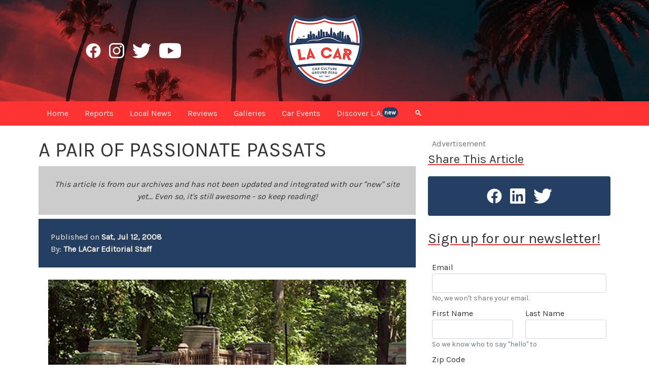

--- FILE ---
content_type: text/css; charset=UTF-8
request_url: https://www.lacar.com/stylesheets/styles.css
body_size: 3879
content:

/* TinyMCE CSS for rendering a figure(image)
figure.image {
  display: inline-block;
  border: 1px solid gray;
  margin: 0 2px 0 1px;
  background: #f5f2f0;
}

figure.align-left {
  float: left;
}

figure.align-right {
  float: right;
}

figure.image img {
  margin: 8px 8px 0 8px;
}

figure.image figcaption {
  margin: 6px 8px 6px 8px;
  text-align: center;
}
*/


@keyframes fillChange {
      0% {
          fill: white;
      }
      
      20% {
          fill: #ff3333;
      }
      
      40% {
        fill: #F5EFE3;
        }
      
      60% {
          fill: #d35400;
      }
      
      80% {
          fill: #253F62;
      }
      
      100% {
          fill: #FFCCCC;
      }
    }


/* SPRITES FROM CLOUDINARY */
.facebook-h30,
.instagram-h30,
.lacarPrimary-150,
.lacarWhite-h30,
.linkedin-h30,
.shopLacar-h50,
.twitter-h30,
.www-h30,
.youtube-h30 {
  background: url('https://res.cloudinary.com/localautomotivemedia/image/sprite/v1612425394/spritzen.png') no-repeat;
}

.facebook-h30 { background-position: 0px 0px; width: 30px; height: 30px; }
.instagram-h30 { background-position: 0px -32px; width: 30px; height: 30px; }
.lacarPrimary-150 { background-position: 0px -64px; width: 150px; height: 150px; }
.lacarWhite-h30 { background-position: 0px -216px; width: 30px; height: 30px; }
.linkedin-h30 { background-position: 0px -248px; width: 30px; height: 30px; }
.shopLacar-h50 { background-position: 0px -280px; width: 126px; height: 50px; }
.twitter-h30 { background-position: 0px -332px; width: 37px; height: 30px; }
.www-h30 { background-position: 0px -364px; width: 34px; height: 30px; }
.youtube-h30 { background-position: 0px -396px; width: 43px; height: 30px; }


/* Always show the scroll-bar */
::-webkit-scrollbar {
  -webkit-appearance: none;
  width: 7px;
}
::-webkit-scrollbar-thumb {
  border-radius: 4px;
  background-color: rgba(0, 0, 0, .5);
  box-shadow: grey;
  -webkit-box-shadow: 0 0 1px rgba(255, 255, 255, .5);
}


/* Bootstrap Customization/Override */

.paragraphMargin-none p {
    margin-bottom: 0;
}

.opacity80 {
    opacity: 80%;
}

.opacity90 {
    opacity: 90%;
}

.hoverHand:hover {
    cursor: pointer;
}

/* .imgGal {
   background: #333333 !important;
} */

@media (min-width: 992px) {
    .container{
        max-width: 90%;
    }
}

@media (min-width: 1200px) {
    .container{
        min-width: 1080px;
        width: 90%;
        max-width: 1400px;
    }
}

@media (min-width: 1400px) {
    .container{
        width: 90%;
        max-width: 1600px;
    }
}

.blurry-text {
   color: transparent;
   text-shadow: 0 0 8px rgba(0,0,0,0.5);
}

.blurry-image {
    filter: blur(8px);
  -webkit-filter: blur(8px);
}

.scrollMarginTop100 {
  scroll-margin-top: 100px;
}

.modalHeaderNoBorder{
    border-bottom: none;
}

.sticky-60top {
    position: sticky;
    top: 60px;
}

.sticky-90top {
    position: sticky;
    top: 90px;
}

.spaceDiv60 {
    height: 60px;
}

.spaceDiv120 {
    height: 120px;
}

.spaceDiv80 {
    height: 80px;
}

.zIndex900 {
    z-index: 900;
}

.fullHeight {
    height: 100%;
}

.bgGasoline {
    background-color: #333333;
}

.bgHybrid {
    background-color: #FFCCCC;
}

.bgMotor {
    background-color: #cccccc;
}

.bgBrake {
    background-color: #ff3333;
}

.underlineBrake {
    text-decoration: underline;
    text-decoration-color: #ff3333;
    text-decoration-thickness: 3px;
}

.textHybrid {
    color: #FFCCCC;
}

.textBrake {
    color: #ff3333;
}

.bgWhiteSmoke {
    background-color: #f5f5f5;
}

.textMotor {
    color: #cccccc;
}

.textEngine {
    color: #253F62;
}

.bgEngine {
    background-color: #253F62;
}

.underlineEngine {
    text-decoration: underline;
    text-decoration-color: #253F62;;
    text-decoration-thickness: 3px;
}

.underlineEngineThin {
    text-decoration: underline;
    text-decoration-color: #253F62;;
    text-decoration-thickness: 1px;
}

.bgWindshield {
    background-color: #F5EFE3;
}

.textWindshield {
    color: #F5EFE3;
}

.bgRims {
    background-color: #005E81;
}

.bgTransmission {
    background-color: #006D99;
}

.bgHeadlight {
    background-color: #49769A;
}

.borderHeadlightFat {
    border: 5px solid #49769A;
}

.bgTrunk {
    background-color: #E2655E;
}

.underlineTrunk {
    text-decoration: underline;
    text-decoration-color: #E2655E;
    text-decoration-thickness: 3px;
}

.borderBottomBrake {
    border-bottom: 5px solid #ff3333;
}

.borderBrakeThin {
border: 2px solid #ff3333;
}

.borderBottomEngine {
    border-bottom: 3px solid #253F62;
}

.topBorderTrunkFat {
    border-top: 5px solid #E2655E;
}

.borderEngineThin {
border: 2px solid #253F62;
}

.borderEngineFat {
border: 5px solid #253F62;
}

.fs60 {
    font-size: 60%;
}

.fs120 {
    font-size: 120%;
}

.topOfBoxLabel {
    margin-bottom: 0px;
    padding-left: 5px;
    font-size: 130%;
    font-weight: bold;
    text-decoration: underline;
    text-decoration-color: #253F62;;
    text-decoration-thickness: 3px;
}

/* .pointedUpLeft {
    border-radius: 0% 30% 50% 70%;
} */

.truncateLine1 {
  -webkit-line-clamp: 1;
  overflow : hidden;
  text-overflow: ellipsis;
  display: -webkit-box;
  -webkit-box-orient: vertical;
}

.truncateLine2 {
  -webkit-line-clamp: 2;
  overflow : hidden;
  text-overflow: ellipsis;
  display: -webkit-box;
  -webkit-box-orient: vertical;
}

.truncateLine3 {
  -webkit-line-clamp: 3;
  overflow : hidden;
  text-overflow: ellipsis;
  display: -webkit-box;
  -webkit-box-orient: vertical;
}

.confirmButtonAffirm{
  display: inline-block;
  font-weight: 300;
  color: #F5EFE3;
  text-align: center;
  vertical-align: middle;
  cursor: pointer;
  -webkit-user-select: none;
  -moz-user-select: none;
  -ms-user-select: none;
  user-select: none;
  background-color: #253F62;
  border: 1px #253F62;
  padding: 0.25rem 0.5rem;
  font-size: .9rem;
  line-height: 1;
  border-radius: 0.15rem;
  transition: color 0.15s ease-in-out, background-color 0.15s ease-in-out, border-color 0.15s ease-in-out, box-shadow 0.15s ease-in-out;
}

.confirmButtonCancel{
  display: inline-block;
  font-weight: 300;
  color: #253F62;
  text-align: center;
  vertical-align: middle;
  cursor: pointer;
  -webkit-user-select: none;
  -moz-user-select: none;
  -ms-user-select: none;
  user-select: none;
  background-color: #F5EFE3;
  border: 1px #F5EFE3;
  padding: 0.25rem 0.5rem;
  font-size: .9rem;
  line-height: 1;
  border-radius: 0.15rem;
  transition: color 0.15s ease-in-out, background-color 0.15s ease-in-out, border-color 0.15s ease-in-out, box-shadow 0.15s ease-in-out;
}

.deleteButton{
  display: inline-block;
  font-weight: 300;
  color: #F5EFE3;
  text-align: center;
  vertical-align: middle;
  cursor: pointer;
  -webkit-user-select: none;
  -moz-user-select: none;
  -ms-user-select: none;
  user-select: none;
  background-color: #E2655E;
  border: 1px #E2655E;
  padding: 0.25rem 0.5rem;
  font-size: .9rem;
  line-height: 1;
  border-radius: 0.15rem;
  transition: color 0.15s ease-in-out, background-color 0.15s ease-in-out, border-color 0.15s ease-in-out, box-shadow 0.15s ease-in-out;
}

.cancelDeleteButton{
 display: inline-block;
 font-weight: 300;
  color: #253F62;
  text-align: center;
  vertical-align: middle;
  cursor: pointer;
  -webkit-user-select: none;
  -moz-user-select: none;
  -ms-user-select: none;
  user-select: none;
  background-color: #F5EFE3;
  border: 1px #F5EFE3;
  padding: 0.25rem 0.5rem;
  font-size: .9rem;
  line-height: 1;
  border-radius: 0.15rem;
  transition: color 0.15s ease-in-out, background-color 0.15s ease-in-out, border-color 0.15s ease-in-out, box-shadow 0.15s ease-in-out;
}

.deletedEvent{
    background-color: #cccccc;
    text-decoration: line-through;
    text-decoration: #ff3333;
}


.lacar-button {
  display: inline-block;
  font-weight: 400;
  color: #F5EFE3;
  text-align: center;
  vertical-align: middle;
  cursor: pointer;
  -webkit-user-select: none;
  -moz-user-select: none;
  -ms-user-select: none;
  user-select: none;
  background-color: #253F62;
  border: 1px #253F62;
  padding: 0.375rem 0.75rem;
  font-size: 1rem;
  line-height: 1.5;
  border-radius: 0.25rem;
  transition: color 0.15s ease-in-out, background-color 0.15s ease-in-out, border-color 0.15s ease-in-out, box-shadow 0.15s ease-in-out;
}

.lacar-button a {
    text-decoration: none;
    color: #F5EFE3;
}

.lacar-button p:hover {
    color: #FFCCCC;
}

.lacar-button a:hover {
    text-decoration: none;
    color: #FFCCCC;
}

.lacar-button:hover {
    color: #FFCCCC;
    text-decoration: none;
    background-color: #253F62;
    border-color: #253F62;
}

.lacar-button:focus, .btn-primary.focus {
  color: #F5EFE3;
  background-color: #253F62;
  border-color: #253F62;
  box-shadow: 0 0 0 0.2rem rgba(38, 143, 255, 0.5);
}

.lacar-button.disabled, .btn-primary:disabled {
  color: #F5EFE3;
  background-color: #cccccc;
  border-color: #cccccc;
}

.lacar-button:not(:disabled):not(.disabled):active, .lacar-button:not(:disabled):not(.disabled).active,
.show > .lacar-button.dropdown-toggle {
  color: #F5EFE3;
  background-color: #253F62;
  border-color: #253F62;
}

.lacar-button:not(:disabled):not(.disabled):active:focus, .lacar-button:not(:disabled):not(.disabled).active:focus,
.show > .lacar-button.dropdown-toggle:focus {
  box-shadow: 0 0 0 0.2rem rgba(38, 143, 255, 0.5);
}



.miniButton {
  display: inline-block;
  font-weight: 300;
  color: #F5EFE3;
  text-align: center;
  vertical-align: middle;
  cursor: pointer;
  -webkit-user-select: none;
  -moz-user-select: none;
  -ms-user-select: none;
  user-select: none;
  background-color: #253F62;
  border: 1px #253F62;
  padding: 0.2rem 0.4rem;
  font-size: .8rem;
  line-height: .8;
  border-radius: 0.15rem;
  transition: color 0.15s ease-in-out, background-color 0.15s ease-in-out, border-color 0.15s ease-in-out, box-shadow 0.15s ease-in-out;
}

.miniButton a {
    text-decoration: none;
    color: #F5EFE3;
}

.miniButton p:hover {
    color: #FFCCCC;
}

.miniButton a:hover {
    text-decoration: none;
    color: #FFCCCC;
}

.miniButton:hover {
cursor: pointer;
    color: #FFCCCC;
    text-decoration: none;
    background-color: #253F62;
    border-color: #253F62;
}

.miniButton:focus {
  color: #FFCCCC;
  background-color: #253F62;
  border-color: #253F62;
  box-shadow: 0 0 0 0.2rem rgba(38, 143, 255, 0.5);
}


.flashBox {
    min-height: 100px;
}

.loginBox {
    width: 450px;
    max-width: 450px;
    margin-top: 50px;
}








/* General Page Customization & Branding */

body {
    background-color: #ffffff;
    color: #333333;
    font-family: 'Karla', sans-serif;
    overflow-x: hidden;
}

.fontTitle {
font-family: 'EB Garamond', serif;
}

p a, a:link, a:visited, a:focus a:active {
    color: #333333;
}

p a:hover {
    color: #253F62;
}

figcaption a {
    color: white !important;
    text-decoration: underline;
}

.topHeader {
    height: 200px;
    background-image: url(https://res.cloudinary.com/localautomotivemedia/image/upload/c_scale,w_auto,dpr_auto,f_auto,q_auto:eco/lacar/static/homeHeader_a1jhv1.png);
    /*background-image: url("../images/static-images/header-bg.png");*/
    background-position: center;
    background-repeat: no-repeat;
    background-size: cover;
}

#headerLogo {
    margin-top: 25px;
    max-height: 150px;
    width: auto;
}

.headerSMList {
    height: 30px;
}

#headerShopLogo {
    height: 50px;
}

.navMenu {
    background-color: #ff3333;
}

/* .navMenu a {
    color: #F5EFE3;
} */

/* .navMenu a:hover {
    color: #253F62;
} */

/* Why does the link in the menu stay super-blue ("link-blue")
when I click and drag the link away from the menu. and then let go.. What is that state called? */

.navMenu a:link, .navMenu a:visited, .navMenu a:focus {
    color: #F5EFE3;
}

.navMenu a:hover, a:active {
    color: #253F62;
}

#miniMenuLogo {
    height: 35px;
}

.noStretchPics {
    object-fit: cover;
}

#footerlogo {
    max-height: 150px;
    width: auto;
    align-content: center;
}

.zoomer1:hover {
  transform: scale(1.1); /* (110% zoom - Note: if the zoom is too large, it will go outside of the viewport) */
}

.hoverGray:hover {
    background-color: #cccccc;
}

.zoomer05:hover {
  transform: scale(1.05); /* (150% zoom - Note: if the zoom is too large, it will go outside of the viewport) */
}

.zoom05 {
  transform: scale(1.05); /* (150% zoom - Note: if the zoom is too large, it will go outside of the viewport) */
}

/* SideBar */




/* Advertising */

.sidebarAdvert {
    background-color: cornflowerblue!important;
    text-align: center!important;
    height: 300px;
}

.adRow {
    background-color: cornflowerblue!important;
    text-align: center!important;
}

.adBox {
    background-color: cornflowerblue!important;
    text-align: center!important;
    line-height: 200px!important;
}

/* Homepage Customization */

.SectionTitle {
border-top: 3px solid #253F62;
color: #ff3333;
}


/* Article Customization */

.postBirchPic {
    width: 100%;
}

.preBirchPic {
    width: 100%;
}

.shareIcon {
    max-height: 30px;
}

.text-justify {
    text-align: justify;
}

.quoteBox {
    border-style: solid;
    border-width: 2px;
    border-color: #253F62;
    border-radius: 2px;
    box-shadow: 0 4px 8px 0 rgba(0, 0, 0, 0.2), 0 6px 20px 0 rgba(0, 0, 0, 0.19);
    padding: 1% 5%;
    margin: 3% auto;
    width: 75%;
}

.quoteText {
    font-size: 140%;
    text-align: center;
    font-style: oblique;
}

.quoteCredit {
    font-size: 120%;
    text-align: right;
    text-transform: capitalize;
}

.floatLeft {
    float: left;
}

.floatRight {
    float: right;
}



/* .inArticleBoxFull {
    padding: 2%;
    margin: 3%;
    width: 100%;
} */

.inArticleBoxFiftyLeft {
    margin: 3%;
    width: 50%;
    float: left;
}

.inArticleBoxFiftyRight {
    margin: 3%;
    width: 50%;
    float: right;
}

.textBoxLeft {
    border-style: solid;
    border-width: 2px;
    border-color: #253F62;
    border-radius: 2px;
    box-shadow: 0 4px 8px 0 rgba(0, 0, 0, 0.2), 0 6px 20px 0 rgba(0, 0, 0, 0.19);
    padding: 2%;
    margin: 3%;
    width: 40%;
    float: left;
}

.textBoxRight {
    border-style: solid;
    border-width: 2px;
    border-color: #253F62;
    border-radius: 2px;
    box-shadow: 0 4px 8px 0 rgba(0, 0, 0, 0.2), 0 6px 20px 0 rgba(0, 0, 0, 0.19);
    padding: 2%;
    margin: 3%;
    width: 40%;
    float: right;
}

.reviewSpecBox {
    border-style: solid;
    border-width: 2px;
    border-color: #253F62;
    border-radius: 2px;
    box-shadow: 0 4px 8px 0 rgba(0, 0, 0, 0.2), 0 6px 20px 0 rgba(0, 0, 0, 0.19);
    padding: 2%;
    margin-left: 3%;
    width: 40%;
    float: right;
}

.reviewSpecBoxTitle {
    text-align: center;
    font-size: 120%;
    font-weight: 300;
}

.picRowPic {
    max-height: 500px;
    display: block;
    margin-left: auto;
    margin-right: auto;
    width: auto;
    max-width: 100%;
}

figure {
    width: 95%;
    margin-left: auto;
    margin-right: auto;
    position: relative;
    margin-bottom: 10px;
}

.inArticleImage{
    box-shadow: rgba(50, 50, 93, 0.25) 0px 13px 27px -5px, rgba(0, 0, 0, 0.3) 0px 8px 16px -8px;
}

figcaption {
    background-color: #333333;
    opacity: 0.9;
    color:  white;
    width: 90%;
    margin-left: auto;
    margin-right: auto;
    padding: 8px;
    text-align: center;
    margin-top: -15px;
}

.picRowCaption {
    text-align: justify;
    background-color: #253F62;
    color: #F5EFE3;
    margin-left: auto;
    margin-right: auto;
    width: auto;
    font-size: 80%;
    padding: 4%;
    max-width: 100%;
}

.twoSidedImageBox{
    width: 95%;
    margin-left: auto;
    margin-right: auto;
    padding: 0.5rem;
    margin-bottom: 1rem;
}

.inArticlePic {
    display: block;
    margin-left: auto;
    margin-right: auto;
    width: auto;
    max-width: 95%;
}

.inArticlepicCaption {
    text-align: justify;
    background-color: #253F62;
    color: #F5EFE3;
    padding: 2%;
    margin-left: auto;
    margin-right: auto;
    width: auto;
    max-width: 95%;
}

.inPostEventBox {
    border: solid 2px #253F62;
    border-radius: 2px;
    width: 95%;
    margin-left: auto;
    margin-right: auto;
}

.inPostEventBoxTitle {
    text-align: center;
    font-variant-caps: all-small-caps;
    color: #253F62;
}

.midColumnBorders {
    border-right: solid 1px #253F62;
    border-left: solid 1px #253F62;
}

/* BIO AT END OF ARTICLE */

.authorBox {
    background-color: #333333;
    color: white;

}

.authorBoxHeader {
    background-color: #253F62;
    color: #CCCCCC;
    line-height: 50px;
    font-size: xx-large;

}

.authorBoxPic {
    max-height: 200px;
    
}

.profilePicMain {
    max-height: 200px;
}

.contributorTitle {
    font-size: 150%;
}

.ContrProfSMLogo {
    max-height: 2rem;
    margin: .25rem;
}

.contributorSmRow {
    background-color: #333333;
}



/* Specifics Customization */

#placeholderMAP {
    min-height: 450px!important;
}

#placeholderEventList {
    min-height: 450px!important;
}
.eventConfirmed {
    text-align: center;
    color: green;
    max-width: 150px;
    transform: rotate(20deg);
}

.h260w260{
    height: 260px;
    width: 260px;
}

.height210{
    height: 210px;
}

.calendarEventTitle {
    border: none;
    text-decoration: none;
}

.listEventTitle {
    border: none;
    text-decoration: none;
    
}

#eventCalendarButton {
    background: none;
    color: #253F62;
}

.accordionText {
    text-decoration-color: none;
    text-align: center!important;
    
}

#eventPageInfoBox {
    background-color: #cccccc;
}

.tableFixHead {
    overflow: auto;
    height: 70vh;
    }

.tableFixHead thead th {
    position: sticky;
    top: 0;
    z-index: 1;
    background-color: #253F62;
    color: #cccccc;
    }



.boxShadow {
    box-shadow: 0 4px 8px 0 rgba(0, 0, 0, 0.2), 0 6px 20px 0 rgba(0, 0, 0, 0.19);;
}


/* CALENDAR */


.calendarRed {
    background-color: #E2655E;
    height: 40px;
}


.triangle-left {
  width: 0;
  height: 0;
  border-top: 10px solid transparent;
  border-right: 20px solid #E8E8E8;
  border-bottom: 10px solid transparent;
  cursor: pointer;
}

.triangle-right {
  width: 0;
  height: 0;
  border-top: 10px solid transparent;
  border-left: 20px solid #E8E8E8;
  border-bottom: 10px solid transparent;
  cursor: pointer;
}
.triangle-left:hover{
  border-right: 20px solid#253F62;
}
.triangle-right:hover{
  border-left: 20px solid#253F62;
}

.months .selected {
  color: #253F62;
}

.calendar-table {
    table-layout: fixed !important;
    width: 100% !important;  
}

.week-row {
    height: 150px;
}

.today {
    background-color: #E8E8E8 !important;
}

.calEventName {
    max-width: 100%;
    line-height:1;
    font-size: smaller;
}

.uberHeadingSmallScreen{
    font-size : clamp(.8em, 3.8vw, 7em);
    font-family: 'EB Garamond', serif;
    word-spacing: 0.3em;
    font-variant: small-caps;
    text-align: center;
}

.uberHeadingLargeScreen{
    font-size : clamp(1.8em, 2.5vw, 7em);
    font-family: 'EB Garamond', serif;
    word-spacing: 0.3em;
    font-variant: small-caps;
    text-align: center;
}

.oldUberHeading{
    font-size : clamp(1.3em, 3.8vw, 7em);
    font-family: 'EB Garamond', serif;
    word-spacing: 0.5em;
    font-variant: small-caps;
    text-align: center;
}

.uberHeading{
    font-size : clamp(1em, 1.4vw, 1.5em);
    font-family: 'EB Garamond', serif;
    word-spacing: 0.25em;
    text-transform: uppercase;
    text-align: center;
    margin-bottom: 0px;
    color: white;
}

.uberLead{
    font-size : clamp(0.8em, 0.9vw, 1.2em);
    font-family: 'EB Garamond', serif;
    word-spacing: 0.15em;
    text-transform: uppercase;
    text-align: center;
    margin: 0px;
    color: white;
}

.myCardHead{
    /*height: 5em;*/
    display: flex;
    align-items: center; /* align vertical */
    justify-content: center; /* align horizontal */
}

.myCardFoot{
    /* height: 7em; */
    display: flex;
    align-items: center; /* align vertical */
    justify-content: center; /* align horizontal */
}



/* CSS pertaining to admin pages*/
.adminLabel {
    font-weight: 500;
    font-size: 130%;
    padding-bottom: 5px;
}


.maxHeight100 {
    max-height: 100px;
}

.maxHeight200 {
    height: 200px;
}

.maxHeight300 {
    height: 300px;
}

.maxHeight400 {
    height: 400px;
}

.maxHeight600 {
    height: 600px;
}


.pubRow {
    display: block;
    width: 160px;
    overflow: hidden;
    white-space: nowrap;
    text-overflow: ellipsis;
}

.editorjsBox {
    min-height: 500px;
    max-height: 1000px;
}